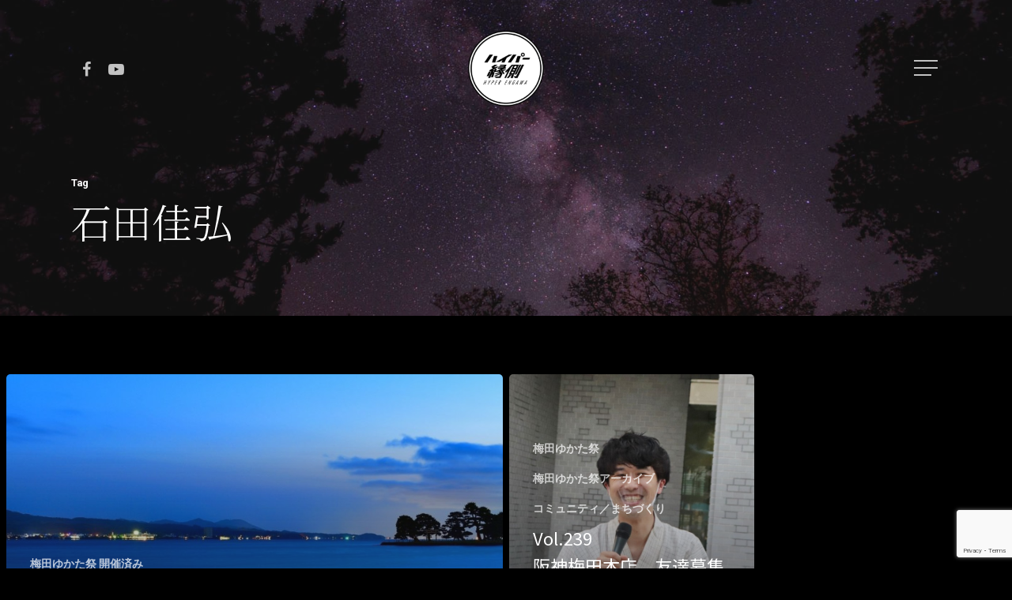

--- FILE ---
content_type: text/html; charset=utf-8
request_url: https://www.google.com/recaptcha/api2/anchor?ar=1&k=6LcpeqoaAAAAAJBmf8DVh1P-td_buPJf1u_ofxIB&co=aHR0cHM6Ly9oeXBlci1lbmdhd2EuY29tOjQ0Mw..&hl=en&v=PoyoqOPhxBO7pBk68S4YbpHZ&size=invisible&anchor-ms=20000&execute-ms=30000&cb=uezypltz5dov
body_size: 48619
content:
<!DOCTYPE HTML><html dir="ltr" lang="en"><head><meta http-equiv="Content-Type" content="text/html; charset=UTF-8">
<meta http-equiv="X-UA-Compatible" content="IE=edge">
<title>reCAPTCHA</title>
<style type="text/css">
/* cyrillic-ext */
@font-face {
  font-family: 'Roboto';
  font-style: normal;
  font-weight: 400;
  font-stretch: 100%;
  src: url(//fonts.gstatic.com/s/roboto/v48/KFO7CnqEu92Fr1ME7kSn66aGLdTylUAMa3GUBHMdazTgWw.woff2) format('woff2');
  unicode-range: U+0460-052F, U+1C80-1C8A, U+20B4, U+2DE0-2DFF, U+A640-A69F, U+FE2E-FE2F;
}
/* cyrillic */
@font-face {
  font-family: 'Roboto';
  font-style: normal;
  font-weight: 400;
  font-stretch: 100%;
  src: url(//fonts.gstatic.com/s/roboto/v48/KFO7CnqEu92Fr1ME7kSn66aGLdTylUAMa3iUBHMdazTgWw.woff2) format('woff2');
  unicode-range: U+0301, U+0400-045F, U+0490-0491, U+04B0-04B1, U+2116;
}
/* greek-ext */
@font-face {
  font-family: 'Roboto';
  font-style: normal;
  font-weight: 400;
  font-stretch: 100%;
  src: url(//fonts.gstatic.com/s/roboto/v48/KFO7CnqEu92Fr1ME7kSn66aGLdTylUAMa3CUBHMdazTgWw.woff2) format('woff2');
  unicode-range: U+1F00-1FFF;
}
/* greek */
@font-face {
  font-family: 'Roboto';
  font-style: normal;
  font-weight: 400;
  font-stretch: 100%;
  src: url(//fonts.gstatic.com/s/roboto/v48/KFO7CnqEu92Fr1ME7kSn66aGLdTylUAMa3-UBHMdazTgWw.woff2) format('woff2');
  unicode-range: U+0370-0377, U+037A-037F, U+0384-038A, U+038C, U+038E-03A1, U+03A3-03FF;
}
/* math */
@font-face {
  font-family: 'Roboto';
  font-style: normal;
  font-weight: 400;
  font-stretch: 100%;
  src: url(//fonts.gstatic.com/s/roboto/v48/KFO7CnqEu92Fr1ME7kSn66aGLdTylUAMawCUBHMdazTgWw.woff2) format('woff2');
  unicode-range: U+0302-0303, U+0305, U+0307-0308, U+0310, U+0312, U+0315, U+031A, U+0326-0327, U+032C, U+032F-0330, U+0332-0333, U+0338, U+033A, U+0346, U+034D, U+0391-03A1, U+03A3-03A9, U+03B1-03C9, U+03D1, U+03D5-03D6, U+03F0-03F1, U+03F4-03F5, U+2016-2017, U+2034-2038, U+203C, U+2040, U+2043, U+2047, U+2050, U+2057, U+205F, U+2070-2071, U+2074-208E, U+2090-209C, U+20D0-20DC, U+20E1, U+20E5-20EF, U+2100-2112, U+2114-2115, U+2117-2121, U+2123-214F, U+2190, U+2192, U+2194-21AE, U+21B0-21E5, U+21F1-21F2, U+21F4-2211, U+2213-2214, U+2216-22FF, U+2308-230B, U+2310, U+2319, U+231C-2321, U+2336-237A, U+237C, U+2395, U+239B-23B7, U+23D0, U+23DC-23E1, U+2474-2475, U+25AF, U+25B3, U+25B7, U+25BD, U+25C1, U+25CA, U+25CC, U+25FB, U+266D-266F, U+27C0-27FF, U+2900-2AFF, U+2B0E-2B11, U+2B30-2B4C, U+2BFE, U+3030, U+FF5B, U+FF5D, U+1D400-1D7FF, U+1EE00-1EEFF;
}
/* symbols */
@font-face {
  font-family: 'Roboto';
  font-style: normal;
  font-weight: 400;
  font-stretch: 100%;
  src: url(//fonts.gstatic.com/s/roboto/v48/KFO7CnqEu92Fr1ME7kSn66aGLdTylUAMaxKUBHMdazTgWw.woff2) format('woff2');
  unicode-range: U+0001-000C, U+000E-001F, U+007F-009F, U+20DD-20E0, U+20E2-20E4, U+2150-218F, U+2190, U+2192, U+2194-2199, U+21AF, U+21E6-21F0, U+21F3, U+2218-2219, U+2299, U+22C4-22C6, U+2300-243F, U+2440-244A, U+2460-24FF, U+25A0-27BF, U+2800-28FF, U+2921-2922, U+2981, U+29BF, U+29EB, U+2B00-2BFF, U+4DC0-4DFF, U+FFF9-FFFB, U+10140-1018E, U+10190-1019C, U+101A0, U+101D0-101FD, U+102E0-102FB, U+10E60-10E7E, U+1D2C0-1D2D3, U+1D2E0-1D37F, U+1F000-1F0FF, U+1F100-1F1AD, U+1F1E6-1F1FF, U+1F30D-1F30F, U+1F315, U+1F31C, U+1F31E, U+1F320-1F32C, U+1F336, U+1F378, U+1F37D, U+1F382, U+1F393-1F39F, U+1F3A7-1F3A8, U+1F3AC-1F3AF, U+1F3C2, U+1F3C4-1F3C6, U+1F3CA-1F3CE, U+1F3D4-1F3E0, U+1F3ED, U+1F3F1-1F3F3, U+1F3F5-1F3F7, U+1F408, U+1F415, U+1F41F, U+1F426, U+1F43F, U+1F441-1F442, U+1F444, U+1F446-1F449, U+1F44C-1F44E, U+1F453, U+1F46A, U+1F47D, U+1F4A3, U+1F4B0, U+1F4B3, U+1F4B9, U+1F4BB, U+1F4BF, U+1F4C8-1F4CB, U+1F4D6, U+1F4DA, U+1F4DF, U+1F4E3-1F4E6, U+1F4EA-1F4ED, U+1F4F7, U+1F4F9-1F4FB, U+1F4FD-1F4FE, U+1F503, U+1F507-1F50B, U+1F50D, U+1F512-1F513, U+1F53E-1F54A, U+1F54F-1F5FA, U+1F610, U+1F650-1F67F, U+1F687, U+1F68D, U+1F691, U+1F694, U+1F698, U+1F6AD, U+1F6B2, U+1F6B9-1F6BA, U+1F6BC, U+1F6C6-1F6CF, U+1F6D3-1F6D7, U+1F6E0-1F6EA, U+1F6F0-1F6F3, U+1F6F7-1F6FC, U+1F700-1F7FF, U+1F800-1F80B, U+1F810-1F847, U+1F850-1F859, U+1F860-1F887, U+1F890-1F8AD, U+1F8B0-1F8BB, U+1F8C0-1F8C1, U+1F900-1F90B, U+1F93B, U+1F946, U+1F984, U+1F996, U+1F9E9, U+1FA00-1FA6F, U+1FA70-1FA7C, U+1FA80-1FA89, U+1FA8F-1FAC6, U+1FACE-1FADC, U+1FADF-1FAE9, U+1FAF0-1FAF8, U+1FB00-1FBFF;
}
/* vietnamese */
@font-face {
  font-family: 'Roboto';
  font-style: normal;
  font-weight: 400;
  font-stretch: 100%;
  src: url(//fonts.gstatic.com/s/roboto/v48/KFO7CnqEu92Fr1ME7kSn66aGLdTylUAMa3OUBHMdazTgWw.woff2) format('woff2');
  unicode-range: U+0102-0103, U+0110-0111, U+0128-0129, U+0168-0169, U+01A0-01A1, U+01AF-01B0, U+0300-0301, U+0303-0304, U+0308-0309, U+0323, U+0329, U+1EA0-1EF9, U+20AB;
}
/* latin-ext */
@font-face {
  font-family: 'Roboto';
  font-style: normal;
  font-weight: 400;
  font-stretch: 100%;
  src: url(//fonts.gstatic.com/s/roboto/v48/KFO7CnqEu92Fr1ME7kSn66aGLdTylUAMa3KUBHMdazTgWw.woff2) format('woff2');
  unicode-range: U+0100-02BA, U+02BD-02C5, U+02C7-02CC, U+02CE-02D7, U+02DD-02FF, U+0304, U+0308, U+0329, U+1D00-1DBF, U+1E00-1E9F, U+1EF2-1EFF, U+2020, U+20A0-20AB, U+20AD-20C0, U+2113, U+2C60-2C7F, U+A720-A7FF;
}
/* latin */
@font-face {
  font-family: 'Roboto';
  font-style: normal;
  font-weight: 400;
  font-stretch: 100%;
  src: url(//fonts.gstatic.com/s/roboto/v48/KFO7CnqEu92Fr1ME7kSn66aGLdTylUAMa3yUBHMdazQ.woff2) format('woff2');
  unicode-range: U+0000-00FF, U+0131, U+0152-0153, U+02BB-02BC, U+02C6, U+02DA, U+02DC, U+0304, U+0308, U+0329, U+2000-206F, U+20AC, U+2122, U+2191, U+2193, U+2212, U+2215, U+FEFF, U+FFFD;
}
/* cyrillic-ext */
@font-face {
  font-family: 'Roboto';
  font-style: normal;
  font-weight: 500;
  font-stretch: 100%;
  src: url(//fonts.gstatic.com/s/roboto/v48/KFO7CnqEu92Fr1ME7kSn66aGLdTylUAMa3GUBHMdazTgWw.woff2) format('woff2');
  unicode-range: U+0460-052F, U+1C80-1C8A, U+20B4, U+2DE0-2DFF, U+A640-A69F, U+FE2E-FE2F;
}
/* cyrillic */
@font-face {
  font-family: 'Roboto';
  font-style: normal;
  font-weight: 500;
  font-stretch: 100%;
  src: url(//fonts.gstatic.com/s/roboto/v48/KFO7CnqEu92Fr1ME7kSn66aGLdTylUAMa3iUBHMdazTgWw.woff2) format('woff2');
  unicode-range: U+0301, U+0400-045F, U+0490-0491, U+04B0-04B1, U+2116;
}
/* greek-ext */
@font-face {
  font-family: 'Roboto';
  font-style: normal;
  font-weight: 500;
  font-stretch: 100%;
  src: url(//fonts.gstatic.com/s/roboto/v48/KFO7CnqEu92Fr1ME7kSn66aGLdTylUAMa3CUBHMdazTgWw.woff2) format('woff2');
  unicode-range: U+1F00-1FFF;
}
/* greek */
@font-face {
  font-family: 'Roboto';
  font-style: normal;
  font-weight: 500;
  font-stretch: 100%;
  src: url(//fonts.gstatic.com/s/roboto/v48/KFO7CnqEu92Fr1ME7kSn66aGLdTylUAMa3-UBHMdazTgWw.woff2) format('woff2');
  unicode-range: U+0370-0377, U+037A-037F, U+0384-038A, U+038C, U+038E-03A1, U+03A3-03FF;
}
/* math */
@font-face {
  font-family: 'Roboto';
  font-style: normal;
  font-weight: 500;
  font-stretch: 100%;
  src: url(//fonts.gstatic.com/s/roboto/v48/KFO7CnqEu92Fr1ME7kSn66aGLdTylUAMawCUBHMdazTgWw.woff2) format('woff2');
  unicode-range: U+0302-0303, U+0305, U+0307-0308, U+0310, U+0312, U+0315, U+031A, U+0326-0327, U+032C, U+032F-0330, U+0332-0333, U+0338, U+033A, U+0346, U+034D, U+0391-03A1, U+03A3-03A9, U+03B1-03C9, U+03D1, U+03D5-03D6, U+03F0-03F1, U+03F4-03F5, U+2016-2017, U+2034-2038, U+203C, U+2040, U+2043, U+2047, U+2050, U+2057, U+205F, U+2070-2071, U+2074-208E, U+2090-209C, U+20D0-20DC, U+20E1, U+20E5-20EF, U+2100-2112, U+2114-2115, U+2117-2121, U+2123-214F, U+2190, U+2192, U+2194-21AE, U+21B0-21E5, U+21F1-21F2, U+21F4-2211, U+2213-2214, U+2216-22FF, U+2308-230B, U+2310, U+2319, U+231C-2321, U+2336-237A, U+237C, U+2395, U+239B-23B7, U+23D0, U+23DC-23E1, U+2474-2475, U+25AF, U+25B3, U+25B7, U+25BD, U+25C1, U+25CA, U+25CC, U+25FB, U+266D-266F, U+27C0-27FF, U+2900-2AFF, U+2B0E-2B11, U+2B30-2B4C, U+2BFE, U+3030, U+FF5B, U+FF5D, U+1D400-1D7FF, U+1EE00-1EEFF;
}
/* symbols */
@font-face {
  font-family: 'Roboto';
  font-style: normal;
  font-weight: 500;
  font-stretch: 100%;
  src: url(//fonts.gstatic.com/s/roboto/v48/KFO7CnqEu92Fr1ME7kSn66aGLdTylUAMaxKUBHMdazTgWw.woff2) format('woff2');
  unicode-range: U+0001-000C, U+000E-001F, U+007F-009F, U+20DD-20E0, U+20E2-20E4, U+2150-218F, U+2190, U+2192, U+2194-2199, U+21AF, U+21E6-21F0, U+21F3, U+2218-2219, U+2299, U+22C4-22C6, U+2300-243F, U+2440-244A, U+2460-24FF, U+25A0-27BF, U+2800-28FF, U+2921-2922, U+2981, U+29BF, U+29EB, U+2B00-2BFF, U+4DC0-4DFF, U+FFF9-FFFB, U+10140-1018E, U+10190-1019C, U+101A0, U+101D0-101FD, U+102E0-102FB, U+10E60-10E7E, U+1D2C0-1D2D3, U+1D2E0-1D37F, U+1F000-1F0FF, U+1F100-1F1AD, U+1F1E6-1F1FF, U+1F30D-1F30F, U+1F315, U+1F31C, U+1F31E, U+1F320-1F32C, U+1F336, U+1F378, U+1F37D, U+1F382, U+1F393-1F39F, U+1F3A7-1F3A8, U+1F3AC-1F3AF, U+1F3C2, U+1F3C4-1F3C6, U+1F3CA-1F3CE, U+1F3D4-1F3E0, U+1F3ED, U+1F3F1-1F3F3, U+1F3F5-1F3F7, U+1F408, U+1F415, U+1F41F, U+1F426, U+1F43F, U+1F441-1F442, U+1F444, U+1F446-1F449, U+1F44C-1F44E, U+1F453, U+1F46A, U+1F47D, U+1F4A3, U+1F4B0, U+1F4B3, U+1F4B9, U+1F4BB, U+1F4BF, U+1F4C8-1F4CB, U+1F4D6, U+1F4DA, U+1F4DF, U+1F4E3-1F4E6, U+1F4EA-1F4ED, U+1F4F7, U+1F4F9-1F4FB, U+1F4FD-1F4FE, U+1F503, U+1F507-1F50B, U+1F50D, U+1F512-1F513, U+1F53E-1F54A, U+1F54F-1F5FA, U+1F610, U+1F650-1F67F, U+1F687, U+1F68D, U+1F691, U+1F694, U+1F698, U+1F6AD, U+1F6B2, U+1F6B9-1F6BA, U+1F6BC, U+1F6C6-1F6CF, U+1F6D3-1F6D7, U+1F6E0-1F6EA, U+1F6F0-1F6F3, U+1F6F7-1F6FC, U+1F700-1F7FF, U+1F800-1F80B, U+1F810-1F847, U+1F850-1F859, U+1F860-1F887, U+1F890-1F8AD, U+1F8B0-1F8BB, U+1F8C0-1F8C1, U+1F900-1F90B, U+1F93B, U+1F946, U+1F984, U+1F996, U+1F9E9, U+1FA00-1FA6F, U+1FA70-1FA7C, U+1FA80-1FA89, U+1FA8F-1FAC6, U+1FACE-1FADC, U+1FADF-1FAE9, U+1FAF0-1FAF8, U+1FB00-1FBFF;
}
/* vietnamese */
@font-face {
  font-family: 'Roboto';
  font-style: normal;
  font-weight: 500;
  font-stretch: 100%;
  src: url(//fonts.gstatic.com/s/roboto/v48/KFO7CnqEu92Fr1ME7kSn66aGLdTylUAMa3OUBHMdazTgWw.woff2) format('woff2');
  unicode-range: U+0102-0103, U+0110-0111, U+0128-0129, U+0168-0169, U+01A0-01A1, U+01AF-01B0, U+0300-0301, U+0303-0304, U+0308-0309, U+0323, U+0329, U+1EA0-1EF9, U+20AB;
}
/* latin-ext */
@font-face {
  font-family: 'Roboto';
  font-style: normal;
  font-weight: 500;
  font-stretch: 100%;
  src: url(//fonts.gstatic.com/s/roboto/v48/KFO7CnqEu92Fr1ME7kSn66aGLdTylUAMa3KUBHMdazTgWw.woff2) format('woff2');
  unicode-range: U+0100-02BA, U+02BD-02C5, U+02C7-02CC, U+02CE-02D7, U+02DD-02FF, U+0304, U+0308, U+0329, U+1D00-1DBF, U+1E00-1E9F, U+1EF2-1EFF, U+2020, U+20A0-20AB, U+20AD-20C0, U+2113, U+2C60-2C7F, U+A720-A7FF;
}
/* latin */
@font-face {
  font-family: 'Roboto';
  font-style: normal;
  font-weight: 500;
  font-stretch: 100%;
  src: url(//fonts.gstatic.com/s/roboto/v48/KFO7CnqEu92Fr1ME7kSn66aGLdTylUAMa3yUBHMdazQ.woff2) format('woff2');
  unicode-range: U+0000-00FF, U+0131, U+0152-0153, U+02BB-02BC, U+02C6, U+02DA, U+02DC, U+0304, U+0308, U+0329, U+2000-206F, U+20AC, U+2122, U+2191, U+2193, U+2212, U+2215, U+FEFF, U+FFFD;
}
/* cyrillic-ext */
@font-face {
  font-family: 'Roboto';
  font-style: normal;
  font-weight: 900;
  font-stretch: 100%;
  src: url(//fonts.gstatic.com/s/roboto/v48/KFO7CnqEu92Fr1ME7kSn66aGLdTylUAMa3GUBHMdazTgWw.woff2) format('woff2');
  unicode-range: U+0460-052F, U+1C80-1C8A, U+20B4, U+2DE0-2DFF, U+A640-A69F, U+FE2E-FE2F;
}
/* cyrillic */
@font-face {
  font-family: 'Roboto';
  font-style: normal;
  font-weight: 900;
  font-stretch: 100%;
  src: url(//fonts.gstatic.com/s/roboto/v48/KFO7CnqEu92Fr1ME7kSn66aGLdTylUAMa3iUBHMdazTgWw.woff2) format('woff2');
  unicode-range: U+0301, U+0400-045F, U+0490-0491, U+04B0-04B1, U+2116;
}
/* greek-ext */
@font-face {
  font-family: 'Roboto';
  font-style: normal;
  font-weight: 900;
  font-stretch: 100%;
  src: url(//fonts.gstatic.com/s/roboto/v48/KFO7CnqEu92Fr1ME7kSn66aGLdTylUAMa3CUBHMdazTgWw.woff2) format('woff2');
  unicode-range: U+1F00-1FFF;
}
/* greek */
@font-face {
  font-family: 'Roboto';
  font-style: normal;
  font-weight: 900;
  font-stretch: 100%;
  src: url(//fonts.gstatic.com/s/roboto/v48/KFO7CnqEu92Fr1ME7kSn66aGLdTylUAMa3-UBHMdazTgWw.woff2) format('woff2');
  unicode-range: U+0370-0377, U+037A-037F, U+0384-038A, U+038C, U+038E-03A1, U+03A3-03FF;
}
/* math */
@font-face {
  font-family: 'Roboto';
  font-style: normal;
  font-weight: 900;
  font-stretch: 100%;
  src: url(//fonts.gstatic.com/s/roboto/v48/KFO7CnqEu92Fr1ME7kSn66aGLdTylUAMawCUBHMdazTgWw.woff2) format('woff2');
  unicode-range: U+0302-0303, U+0305, U+0307-0308, U+0310, U+0312, U+0315, U+031A, U+0326-0327, U+032C, U+032F-0330, U+0332-0333, U+0338, U+033A, U+0346, U+034D, U+0391-03A1, U+03A3-03A9, U+03B1-03C9, U+03D1, U+03D5-03D6, U+03F0-03F1, U+03F4-03F5, U+2016-2017, U+2034-2038, U+203C, U+2040, U+2043, U+2047, U+2050, U+2057, U+205F, U+2070-2071, U+2074-208E, U+2090-209C, U+20D0-20DC, U+20E1, U+20E5-20EF, U+2100-2112, U+2114-2115, U+2117-2121, U+2123-214F, U+2190, U+2192, U+2194-21AE, U+21B0-21E5, U+21F1-21F2, U+21F4-2211, U+2213-2214, U+2216-22FF, U+2308-230B, U+2310, U+2319, U+231C-2321, U+2336-237A, U+237C, U+2395, U+239B-23B7, U+23D0, U+23DC-23E1, U+2474-2475, U+25AF, U+25B3, U+25B7, U+25BD, U+25C1, U+25CA, U+25CC, U+25FB, U+266D-266F, U+27C0-27FF, U+2900-2AFF, U+2B0E-2B11, U+2B30-2B4C, U+2BFE, U+3030, U+FF5B, U+FF5D, U+1D400-1D7FF, U+1EE00-1EEFF;
}
/* symbols */
@font-face {
  font-family: 'Roboto';
  font-style: normal;
  font-weight: 900;
  font-stretch: 100%;
  src: url(//fonts.gstatic.com/s/roboto/v48/KFO7CnqEu92Fr1ME7kSn66aGLdTylUAMaxKUBHMdazTgWw.woff2) format('woff2');
  unicode-range: U+0001-000C, U+000E-001F, U+007F-009F, U+20DD-20E0, U+20E2-20E4, U+2150-218F, U+2190, U+2192, U+2194-2199, U+21AF, U+21E6-21F0, U+21F3, U+2218-2219, U+2299, U+22C4-22C6, U+2300-243F, U+2440-244A, U+2460-24FF, U+25A0-27BF, U+2800-28FF, U+2921-2922, U+2981, U+29BF, U+29EB, U+2B00-2BFF, U+4DC0-4DFF, U+FFF9-FFFB, U+10140-1018E, U+10190-1019C, U+101A0, U+101D0-101FD, U+102E0-102FB, U+10E60-10E7E, U+1D2C0-1D2D3, U+1D2E0-1D37F, U+1F000-1F0FF, U+1F100-1F1AD, U+1F1E6-1F1FF, U+1F30D-1F30F, U+1F315, U+1F31C, U+1F31E, U+1F320-1F32C, U+1F336, U+1F378, U+1F37D, U+1F382, U+1F393-1F39F, U+1F3A7-1F3A8, U+1F3AC-1F3AF, U+1F3C2, U+1F3C4-1F3C6, U+1F3CA-1F3CE, U+1F3D4-1F3E0, U+1F3ED, U+1F3F1-1F3F3, U+1F3F5-1F3F7, U+1F408, U+1F415, U+1F41F, U+1F426, U+1F43F, U+1F441-1F442, U+1F444, U+1F446-1F449, U+1F44C-1F44E, U+1F453, U+1F46A, U+1F47D, U+1F4A3, U+1F4B0, U+1F4B3, U+1F4B9, U+1F4BB, U+1F4BF, U+1F4C8-1F4CB, U+1F4D6, U+1F4DA, U+1F4DF, U+1F4E3-1F4E6, U+1F4EA-1F4ED, U+1F4F7, U+1F4F9-1F4FB, U+1F4FD-1F4FE, U+1F503, U+1F507-1F50B, U+1F50D, U+1F512-1F513, U+1F53E-1F54A, U+1F54F-1F5FA, U+1F610, U+1F650-1F67F, U+1F687, U+1F68D, U+1F691, U+1F694, U+1F698, U+1F6AD, U+1F6B2, U+1F6B9-1F6BA, U+1F6BC, U+1F6C6-1F6CF, U+1F6D3-1F6D7, U+1F6E0-1F6EA, U+1F6F0-1F6F3, U+1F6F7-1F6FC, U+1F700-1F7FF, U+1F800-1F80B, U+1F810-1F847, U+1F850-1F859, U+1F860-1F887, U+1F890-1F8AD, U+1F8B0-1F8BB, U+1F8C0-1F8C1, U+1F900-1F90B, U+1F93B, U+1F946, U+1F984, U+1F996, U+1F9E9, U+1FA00-1FA6F, U+1FA70-1FA7C, U+1FA80-1FA89, U+1FA8F-1FAC6, U+1FACE-1FADC, U+1FADF-1FAE9, U+1FAF0-1FAF8, U+1FB00-1FBFF;
}
/* vietnamese */
@font-face {
  font-family: 'Roboto';
  font-style: normal;
  font-weight: 900;
  font-stretch: 100%;
  src: url(//fonts.gstatic.com/s/roboto/v48/KFO7CnqEu92Fr1ME7kSn66aGLdTylUAMa3OUBHMdazTgWw.woff2) format('woff2');
  unicode-range: U+0102-0103, U+0110-0111, U+0128-0129, U+0168-0169, U+01A0-01A1, U+01AF-01B0, U+0300-0301, U+0303-0304, U+0308-0309, U+0323, U+0329, U+1EA0-1EF9, U+20AB;
}
/* latin-ext */
@font-face {
  font-family: 'Roboto';
  font-style: normal;
  font-weight: 900;
  font-stretch: 100%;
  src: url(//fonts.gstatic.com/s/roboto/v48/KFO7CnqEu92Fr1ME7kSn66aGLdTylUAMa3KUBHMdazTgWw.woff2) format('woff2');
  unicode-range: U+0100-02BA, U+02BD-02C5, U+02C7-02CC, U+02CE-02D7, U+02DD-02FF, U+0304, U+0308, U+0329, U+1D00-1DBF, U+1E00-1E9F, U+1EF2-1EFF, U+2020, U+20A0-20AB, U+20AD-20C0, U+2113, U+2C60-2C7F, U+A720-A7FF;
}
/* latin */
@font-face {
  font-family: 'Roboto';
  font-style: normal;
  font-weight: 900;
  font-stretch: 100%;
  src: url(//fonts.gstatic.com/s/roboto/v48/KFO7CnqEu92Fr1ME7kSn66aGLdTylUAMa3yUBHMdazQ.woff2) format('woff2');
  unicode-range: U+0000-00FF, U+0131, U+0152-0153, U+02BB-02BC, U+02C6, U+02DA, U+02DC, U+0304, U+0308, U+0329, U+2000-206F, U+20AC, U+2122, U+2191, U+2193, U+2212, U+2215, U+FEFF, U+FFFD;
}

</style>
<link rel="stylesheet" type="text/css" href="https://www.gstatic.com/recaptcha/releases/PoyoqOPhxBO7pBk68S4YbpHZ/styles__ltr.css">
<script nonce="TbA8vq8LadOFyWMrX5foSg" type="text/javascript">window['__recaptcha_api'] = 'https://www.google.com/recaptcha/api2/';</script>
<script type="text/javascript" src="https://www.gstatic.com/recaptcha/releases/PoyoqOPhxBO7pBk68S4YbpHZ/recaptcha__en.js" nonce="TbA8vq8LadOFyWMrX5foSg">
      
    </script></head>
<body><div id="rc-anchor-alert" class="rc-anchor-alert"></div>
<input type="hidden" id="recaptcha-token" value="[base64]">
<script type="text/javascript" nonce="TbA8vq8LadOFyWMrX5foSg">
      recaptcha.anchor.Main.init("[\x22ainput\x22,[\x22bgdata\x22,\x22\x22,\[base64]/[base64]/[base64]/[base64]/[base64]/[base64]/[base64]/[base64]/[base64]/[base64]\\u003d\x22,\[base64]\x22,\x22w4HDlcOQw4tQHBfCqTrDoSNtw4ovSm7CnUbCo8K1w6p+GFYkw6fCrcKnw7fCvsKeHgc8w5oFwrlfHzFydcKYWBTDo8O1w7/CssKowoLDgsOhwo7CpTvCrcOGCiLChyIJFkZ9wr/DhcOQIsKYCMKWL3/DoMKvw5ERSMKvJHt7W8KMUcK3aQDCmWDDvcOTwpXDjcOOecOEwo7DlsKew67Dl2oNw6INw7AQI34RbBpJwoTDsWDCkHHClBLDrBTDhXnDvCbDs8OOw5IhP1bCkWFZGMO2wqAJwpLDucKCwrwhw6sxHcOcMcK3woBZCsKUwoDCp8K5w6dxw4F6w4Y8woZBEMOLwoJEMR/Cs1cRw7DDtAzCpsOxwpU6J1vCvDZmwo96wrMvOMORYMOawpU7w5Z3w7FKwo5xb1LDpCDCvz/DrGp8w5HDucKMQ8OGw53DpsK7wqLDvsKzwoLDtcK4w7XDscOYHVNAa0ZQworCjhpCXMKdMMOcPMKDwpEiwozDvSxNwq8Swo11wqpwaWMrw4gCW3YvFMKUH8OkMkwtw7/DpMOPw4rDth4eSMOQUgXChMOEHcK+ZE3CrsO9wpQMNMO+XcKww7IgR8OOf8KJw68uw598wprDjcOowrrCvynDucKTw7lsKsKULsKdacKeZ3nDlcOXdBVAUjMZw4FHwp3DhcOywrocw57CnxcAw6rCscOSwrLDl8OSwoLCs8KwMcKxLsKoR1g+TMORE8KwEMKsw4M/wrBzags1f8KSw7wtfcOjw4rDocOcw4ITIjvChcOLEMOjwpPDmnnDlA8Ywo80wolEwqoxFsOMXcKyw4o6Xm/DlE3Cu3rCucOOSzdtcy8Tw5fDv11qFcKTwoBUwoIZwo/Dnk3DrcOsI8K1fcKVK8Ogwps9wogLXnsWCH5lwpEew74Bw7MbegHDgcKMS8O5w5hTwqHCicK1w6HCtHxEwofCqcKjKMKWwp/CvcK/AE/Ci1DDlsKawqHDvsKsWcOLEQHCj8K9wo7DuDjChcO/FADCoMKbf1cmw6ENw5PDl2DDhnjDjsK8w60kGVLDl1HDrcKtbMOkS8OlacONfCDDt0ZywpJ9ccOcFCx7YgRjwprCgsKWNVHDn8Ouw6jDuMOUVVMBRTrDqMO8WMORUQsaCmN6wofCiBZkw7TDqsOnPxY4w7XCn8KzwqxIw6sZw4fCpX53w6I/PCpGw5/Dq8KZwoXCj3XDhR9iYMKlKMOfwqTDtsOjw50tAXVMXh8de8ODV8KCOsOCFFTCgsKYecK2IMKkwobDkyHCmB4/Unkgw57DiMOJCwDCssKiME7CksKtUwnDpRjDgX/DkCrCosKqw7sKw7rCnVFnbm/DrsOoYsKvwo1Oak/[base64]/Csl/CnsKaXcKhwp3CjcOrw7Akw4TClVU+KW7CmMK6w7DDpBrDkcKfwroZD8OOLMK3bMKWw5tywpPDvl3DgGzCiG3Dry7DrS7DlcOqwodiw7zCtsOswppawr9Twqkqw4U9w4/DuMK/RArDjBvCtRvCq8KTV8OgRcK1JMOhccO6A8KyOi1VeiPCosKoKsOYwoIhCRgzHMO+wrhpC8OQFsO3OsKAwpPDr8OawrYIOMOJInrDvQrDjnnCmlbCvGVowqc3bW4oacKiworDh1zDtTULw4TDu2rDkMOUWcKhw7ZPwo/Dr8K0wo8TwrzDjcKzw7EBw75QwqTDrsKPw6nCrTTDhhrCqcO4byTCs8KDDsONw7HCvUrDlsKdw4xJLcK5w64XU8OMdMK9wpMJLcKXw53DnsOzVC/CrXDDpmsTwqsAXgttNgbDkVvCv8OQL39Lw5IewrMow4XDvcKWwopYGsOdwqluwqJHw6rCnU7Cuy7Cq8Kqw4bCqlfCj8OEwpHCvADCmMO3UsOmPx/CuAXCgUHCt8OHK0VOwp7Dt8Osw7FvWBUew5PDu2DDvcKUeD/CocKGw6/CvsKDwq7CgcK9wq4VwqvCpBnCgyDCpEfDrMKEKjLDpsO8AsOsaMOREBNJw7zCl1/DuDcKwpPCssO0w4ZhL8O5fDdtD8Ovw50owojDhcO1FMKlIkgkw7rCqGXDrF5rdhPDssKbwphlwoAPwpTCuFvDqsK7ZcOyw709DMKkX8KIw7bDtjI1MsOsEHHDoAfCtilvGcKxwrTDkDpxfsKgwpoTdcOyekvCpcObOcO0fcOOTnvCkMOfH8K/ECIPO3PDlMKjfMKQwo9PUGNSwpBeesOjw43Dg8OQGsK7w7V1SVnDhFjCuX53EMKIBMO/[base64]/CpsKCw6zDnMKowpEkwrt/M2I0BMOpw5jDtRLCvE1AcTzDjMOSUsOkwrLDj8KSw6LCjsKXw6jCvCphwq1zLcKQQMO1w7fCiEQbwokeYMKBAcO/w7zCmMO/wpJbFMKpwoE5MsKISCViw4nCo8OlwofDvB4ZYnFSYcKDwq7Dg2l9w5MXd8Oowo1TbsKEw5/DhEt+wqwcwqpQwqAuwr3Cu2nCtsKWOAvCnXnDvcO+PGTCqsOtbA3Cq8O8cVMIw47CvmnDvsOTZcKDQhLCicKCw6/Dq8OEwpnDultGRXtdSMKnF08KwpdIVMO9wrdOAl1jw4DChx82JiRUw5/DgcOxAcKmw6tJw64sw6U8w7jDvl9kOxZaIXFWWXLCgcOHVC8qAQ/DrGLDvAbDgcOJH2JKfmBxfsKHwq3DqXRzYTIcw4LCgsOgFMKzw5QRbsOrEXM/GQzChsKOChLCixlra8Kaw7nCu8KONMKEQ8OjKQLDoMO6wobDh3vDlkV5RsKNwo7DtsKVw5QXw5lEw7XChVLDihhwAMKIwqXCrsKMCDZhasK+w4p4wobDkXHCqcKHZGcewoklwrc5EMKlEzpPPMK/XsK8w7vChzM3woB0wrzCnDlGwox8wr7Dj8KFJMK/w4nDoXZRw7sQajgCw5DDj8KBw43DrMKYdVjDrEnCqcKhX11qEGHClMKHecOHDDZ6K1k/[base64]/[base64]/ClsOfw4dzehZBwrzDvcOow6bDik8aGDTCuVpmR8O7DMOXw4vCh8K1wrwIwpV2NsKHVwfDiyrCrnDCmcKVJsOCwqRldMOJHsOiwpjCn8OuBcOQZ8Kow7TCrW5pEsKSQwrCrGLDl1XDlV4Aw4sKR3rDksKfw4rDicK2PcOIKMKGfcKtQsK/AWxXw6MrYmYowqnCi8OWBRvDrsO6BsOxwoEFwrspXcOhwrXDpMKiBMOIBX3DncK6B0tva07Ch3QWw65cwpPDtcKARsKlV8K0wo94w6QOQHpIGi7Dj8OpwpzDsMKFb0NZJMOPGToiw6FxW1tfBMKNYMOkP0jChjvCiWtEwrHCvS/DqTTCtGxQw6JMcR8zI8KdcsKAGzJDIBdROsOuwqjDjSnDg8KUwpPCjkbDtMK8wrE5XHPCrsKCV8KJakcsw6dGwrDDh8KhwobDs8Oow6ZdecOuw4ZLdcONFFprSG/Dt3vCkArDqsKFwqDDtsOhwo/CkxhtPMOqXlPDlcKrw7lZPGzDo2XDtgDCpcOPwrDCt8ODw544aUHCsgjDvkk2J8KPwprDgC7CiGbDrGNOOsOAwqooDwwRMsOmwpkDwr/CpcOjw5V2wp3DlxoiwqzCgBbCpsKJwpgOYl3CjQHDnXTClQXDpcK8wrBNwrnDn154U8KxZV/CkzBRAFnCqAvDm8K3wrrCsMO0wrbDmiXCpn85WcOewqzCh8KoYsKUw51dwo3DpMOHwoRWwpENw7F9KMOzwp9KdsOxwoM5w7dKY8KNw5Row6rDlnhDwqnDt8KtVVvDszkwJQHDg8OePMOUwprCgMOkwpY5OV3DgsOOw5vCr8KqSMKqDF/[base64]/Dp0NewrhfJcOHw7XCqsKoQ2VEwopgFT/[base64]/wph6VcOQTwLCicODw5DDn8KmaUTDtMKTwqV6wp5+NllxP8OHSQ1/woTCrcO8ChxmWnB3KMK5Z8KnFizCkDwyBsKPOMOoMUMAw5LCosODf8Oiwp1YcFrCuDtxb1XDlsOkw6HDuwHCqwnDux7CjcOyFwh5UcKITRBuwpY8wrLCvMOhO8OMH8KNHwx6woPCiHEuHcKaw4nCncKFIMKmw5DDjMOndn0cPcOXHcOewqLCs1/Dp8KUXE7CmcOPTQLDpsOLTT4vwrp0wqQ/woHCjVTDssO2w7kZUMOyPMOwHsKResOzYsOGTMKqCcO2woEfwpd8wrgtwoFGesKLZ2HCnsOBZDs7QgUdI8OMYMKuLsKuwpFqS2zCoXTCkV3DgsORw5R0WkjCo8KOwpDCh8OhwrfCncOSw5V/c8OZESsUw4fCu8OyGlbCin8xcMKFKXfDm8OPwoJiL8KJwohLw7rCg8OTORg1w4bClcKBGH01w7PCjgHCl0bDs8O4IsOREREuw57DoxvDjjbDnjJjw7ZyN8OHwpDDrB9bwqN3wowudsOYwpktPX3DixfDrsKVwrZzB8KIw4prw5FDwqlLw7t2wrQ3woXCtcKyCn/[base64]/[base64]/WMKPw7PDsUnDl2zDpl44O8Kqw6zDmcO6wqjDj8OleMKHwrvDnVB/ChvCh2PDrx5LJcKuw4HDsCbDi2Y2McOFw7pJwoVEZH/CoFs/Z8KOwqPCpsK9w6NmL8OCWsKuw50nw5o5wrDDpMK4wr87GlLCscKuwro0wr0haMOnYsOgwozDuiUoMMOYA8Kawq/DpMO1QTBow7zDgx3CuwbCrhZMNmYOPx7DicKqISYNw5TCoGLChGjChsKrwqfDjsKgdyvCgxLClT5oEnrCpF/DhgfCo8O1NzTDu8Kpw4fDmn13w7tMw6zCl0vCqsKMBcOYw6/DvMO9woPCpwt9w5fCuAN2w4PCicOfwo/DhEhswrPCq3rCq8K7IcKCwpPCvWg5wqpLXkbCusKDwoYswr9nRUVgw6nDnmtYwroqwo/[base64]/DnEjDlXrDlF7CqUzCk8Otw7ZBMsOjDnUQfsOTV8KmDWl+JCDDkCXDuMOXwofCgiR5w689VVpjw44Kwp4JwrnCjDnDikxfw7kTcHTCmsKNwprCpsOyLlJIbcKNLyckwoQ1dsKSWMOqfcKnwrdgw5XDkMKAw5NOw6FtXcKOw6PCkkDDgx5Lw5DCg8OaG8K2woJvD1XCkR/Cq8OMD8O+PMOkBw/CpnkPEMKlw7jCjMOqwpZEw5rCk8KQH8O9MV1iOMKgOW5FFGLChcKDw5d3wpjCrRjCqsKEacKTwoIHXMKEw5nChcKHRzHDnl3ChsKUVsOlw4/[base64]/DlMKnw4dycGxTwpfCt0/Dl8KvWGVeScK3SU1ow6HDgsOQw7rCgipEwrITw7BIwqTDisKOB2Ivw7HCj8OQfMOGw6tieirDp8OBBDZZw44sW8O1wpvDvibCgmfCsMOqMUfDpsOUw5PDmsORNU7CicOVw7c+SnrDm8KgwopYwrfCnndaF3/[base64]/wq7CsirCg8OSMcO1U8OUwrDCrzhyNzdHRSfCuFPDnSHDsH/DslQWegw5bMKxBD/CjHLChDTDp8K0w5jDrcOMD8KlwrwdbcOtHsOgwrjDn0jCihxBG8KawpEYH1xpWztRCMOERGzDn8OOw5tlwoBXwrlJEC/DixXClMOCw5TDs3Y3w5PCiH5Vw43DnTTDghVkH2fDlcOKw4rClcK6w6RUw7PDlgnCs8OBwq3CrG3CnEbCjcO7d050JsO1w4dGwqHCn0xWw79/wplBMcOMw40jb3jDmMKUwotRw74IecOKTMKrwq99w6QXw49gwrHCljbDlcKSEjTDrWQLw5zDuMKYw7l2KmHDhsK6w4EvwphvZWHCu291w53DilMDwq8Sw4XCvwrDl8K5cQAowoQ7wqAHSsOLw48Fw7PDoMKoLhMbWX8vGgMrC2jDhMOWFn5tw4HDpsObw47DrsONw6Z/w6jCncOywrHDrcKoCT18w4d2W8O7w4HDlVPDqsO2w7Zjwp1NEMKAB8KESjDDq8KvwqbCo1IXWXljw6EnD8K/[base64]/DjsOiBsOGTHJGw6PCjUYWwqI8TcOiflXCu8OrwqLCncOawpTDqcOVL8KWCcOsw4fCnXXCvcKZw7FxPklrwqPDjsOhWsOsEsK/NsKKwrAZMk4JQh9bTkXDvz/DsFTCpcOawojCiWjDmsOMacKjQsOZHB4+wrILPlEKwo8IwqvCrMO7wpYvRlLDpMOFwqzCk0TDisK1wqVORcOhwotxHsOvZiLCrxhKwrVgQ0HDujvCugXCscODa8KFElPDrcOvwq3CjlNZw4HDjcKJwrPCkMOCc8KDD2xVGMKFw6d5BjDCvUTCml/CosK8IgAjwrkSIEJsXMKnwpDCv8OycH3Cniw3ZT0AND/DiFEGAhTDnX7DjT5eNHrCs8ObwoLDtMK3wpnCjFsVw67Cv8OGwrQ+BMOvb8KHw4kCw4V0w5LDisO9wqZEIXxsU8OLeQUQw4Zdw4draisINgjCqEnDuMKPwp45ZToVwrDCgsO+w6gQw7/[base64]/DsifDjsKeXsKQw7gkwqwNwqfCu8Ofw6/DkGrCmsKvNMK1wpbCoMKPa8KHw4smw7oQw79sFcKJw55pwrUjZ13Cr0zDkcOaUMOPw77DjE/CoCZAfWjDj8Ohw7PCpcOywqzCgMKUwqfDqyDCimkXwo1ow63DjsKrwoHDl8O/wqbCqg/DlcOtJ15nRDdww4/[base64]/[base64]/Cp8OfU8K8w43DpgjCicO8wqDCtcOBXxhVNsKDw5UOwqXCgsKgwo/CtDLCgMKJw69sVsKawrIlO8K3wrYpcsKvBMOew553PsOsMsODw5TCnkgRw4cdwqYNwp5eHMO8w6tXw7lAw6hDwonCksOLwqVeI3HDncKiwp4IScKLw4Uawrs6wqvCtn7Cpn5Vwo7DkcOFw5J/w7k/NsKdA8KWw7XCqEzCp1bDlVPDo8OvX8OtRcKfOsK0GsOSw5Bfw6nCocO3wrXCjcOiwoLDg8OtaTQOw715ccOpAzbDmcKRfG/DpCYbe8KkCcKyccK+w59Vw70LwoBww5ZpFncEcCnCniYTw5nDi8KZeyLDtyLDk8Kewrh1wprDvnnDucOZV8K6PAEVIsOrScKhLy7CqlTDtAkXOcObw4fCi8OTwpTDplLDlMO/w6nCv3XDrSBXw7IHw4MWwoVIw7XDvsOiw6rDlMOKwrQIZmAdCW/DocOnw7UkCcOWQnwawqcKw7nDp8KewoEfw5ZcwprCi8O/w4TCksOQw5EGCVHDu23CtRMww7Y0w6Jnw7vDmWg1w6MNf8O/S8KFwpPDrDlpZMO5HMK0wok9wpl7w4JNw6DDm2tdwp1VCWdDIcOSOcOEwqXDhiMIB8KbZWJoCjlKDSdmwr3DoMKKwqpyw61FFwMVccO2w4hjw4pfwqfCgyEEwq/Cj15GwrvDgSkiHQAJa0BeVD1Uw50tVMOhScK1ViPDiEfDgsKRw4tLEW/Dinw4wqrCpMKmw4XDrMOIw67CqsObw4sOw6PCryXCocKtDsOvw5lxw4p5w4tSDMOzTlDCvzRIw4HCs8OMVELDoT5pwrwpOsO5w7fDnG/[base64]/DiMK6LsOVwqJidMKODsK0RB3ClMKVw4PDhyd9w77Ck8KPVGHDnMKwwoPDhxHDg8KBTVAYwpVvHcORwqkaw5vDrznDnG8FecO5w5g8M8K0REvCrzNuw5nCjMOVGMKnw7fCt2/[base64]/DsWjDpSLCusODwr89wo/DmXzCrsOJX8OvHTrDp8OdB8K8c8Ouw4Yuw79vw7QkTWfCpBDCqSvCl8O0LntqBTvCvTYyw7M/SDzCjcKDfxwwP8Kfw65Nw5HDiEfDvsKxwrZsw6fDtsKuwqdqOcKEwod8w5rDkcOIXnTCjRzDksOmwp1mdDnDmMOrOwjChsOebMK1Pz8TR8O9wq7DlsKUamPDtMKHw4ohZULCscObLDHDr8KkUT/Dl8KhwqJTwoHDlGDDnwZ1w5UESsKuwr4ewq99EsO5IFFLQyoyQMO2FWsPe8Kzw4sraxfDoG3CgRs5fToxw6vClMKCEMKHw5lxQ8KSw6wDKErDinnDo2xcw6lFw4fCmyfClcKpw4/[base64]/[base64]/UGjDuMOAwrNLWHgiFsO0OQFUwqbCtMKEGcKiRcOQwqDCu8ObAMOJSMKSw7nDncOawo5uwqDClVAwNiVzRMOVfMKiWQDDqMK/w7oGICg4woXCg8Kae8OvDGTClMONVVFIw4YNe8KLAMKqwrwKwoU+bMKZwrx8wrcHw7rCg8OAeiY3U8OYSwzCjXLCrMOWwoxbwp0XwpQww5HDkMOqw5/CiEvDjAXDt8O/YcKTHg5nSWTDgjDDmMKWI09RZChvImTCiwR3eQ8hw5rCisKgK8KQHlcMw47DhlzDt1vCoMOow43CrRYCRMOBwpkuC8K4bw7CrlDCi8KdwoQswr/DtF3CpsKuWGMBw73ClsKiT8KSP8OOwpTCiFbCnUF2SgbChcK0wrHDg8KGQW/DscOOw4jColRdGmPCrMK9RsKbDUzDtcOPI8OPM2zDp8ODGcOQQAzDg8O9HcO2w5oVw55XwpDCksOqIsKaw58Qw5pSaH7CusOuMsKiwq/CrMO7w51iw4jCh8OMekZKw4DDrMOSwrp+w5fDkcKWw4Mhwq7CtkfDv31PABlTw4kLwrDChivCtzrCm1NQQUo6QMOYGsK/wonCszHDgSHCq8OKWWcJW8KIfC8bw641WWRGwoYrwo/[base64]/CiMKJKcKKw6N/IUMvdRRAwpNbUifDu8K2CsKzXsK5bsKswpLDhcONeE12DxzCpcOvbnLCh0zDrDIdwrxjKsOUwpd3w6DCu1hJw4TDosOEwo5WIsKIwqnDgFbCuMKBw6NSGgQmwqLCrcOGw6LCsXwHa2UaG0bChcKPwqXCjcOSwpxow7wHwoDCvMO5w6YSS1/CsGnDkmtOAU3Dg8O7DMKyFF1Hw4nDgUlgZAHCkMKFwrJGTMOMbTFfM3BPwqpAwo3CpsOGw5rDhx0Hw4TCh8OPw4XCrRMnQgxNwp7Do1R0w70oKsK/[base64]/CpcORw6BPAsOadcOPWh/CnxjCtcKyDhPDosKqOMKKH2jDkMO0AxgrwojDtcOMIsO6MR/DpCHDjMOpwo3DthZOZVx+w6ogwoEDwo/Cu1TDmMONwqrDpUckOTEpwqcKUQEXVBLCpMKIL8KSYhZrPBbCkcKyHmHCoMONc3bCucOWGcOGw5AqwrIyeC3CjsK0wovCoMOiw6/DgsOww4zCm8KDw53ClsOwFcO7TxfCk1/CtsOXGsOSw6k4CnRHSHbDokthK0HClT99w7IwUwsJd8Ksw4LDhcOYwp/DuHDCsyfCqkNSesO9ZsKMwo9qFkHDgA4Dw5Z6w5/DsGJVw7jCqC7DuiEafWzCsjjDgRwlw5NwZcOuK8KUAxjCvsOzwpTDgMKxw7jDlcKJAcKUZ8OewrBBwpPDmcKDwoc9wqTDisK9FnnCtz1vwpDClSDCnW/[base64]/[base64]/CvcKIciFywrDCmcK5w74NIz3Cs3vCmsOFEsK7cT3Cqkpiw7whTHfDoMOiA8OPBXQgYMKVKjJgwqwxw7HCpMO3dRHCuVRPw4rDlsOtwoBYwrHDoMOaw7rDgWvDjn55wrbDusKjwrJHDGVpw5U3w4Exw5vCi2lFW3TCux/DnRBePjIcCsOsYUpSw5lUWVp2RxnCjVsPwpDCncK9w4ABCD3DjEk/wrgRw53Csn5ZdcKcTRlOwrR2EcKtw5VSw6PClFs4wrLDr8KZNxLDj1jCoSZXw5MlLMKIwplFwpnCj8Kuw4bCthQaUcKgQsKtBhXCsFDDpcKxwpo4H8Kiw64ga8O/w5dbw7pGIMKUWW7Dr0rCrMKAZSwxw7QKGjLCuTx3wp7CvcOEQsKcYMKiO8OUw67CkcKXwplIw5toHzTDnlBzdWZLw6ZrW8Kmw5klwq7DjDovJsOJHAhtQsOTwqLCsidGwrl9KxPDjQHChEjCiGLDvcK2VMKwwoljMQFqwppcw5B5wrxHZlXChMO1BA/ClRBCFsKNw4XCjTxHZXfDnWLCocOVwrMHwqhbMxBHIcOAwpMPwqAxw6FaWFhHEcOEw6ZUw6fDosKNJMKLRAJiTsKtYRtndG3CksKMBMKWPcOHdMOZw7nDjsKMwrdEw4A6wqHDlDVGLEhgwrPCj8KqwqR/wqBwUiF1w4jCrn/Cr8KwbmvDm8Osw4PCujTDqEPDmMKzM8OJTMOjccKAwr9NwoNPFVfCr8O8dsOrDgdUX8OeD8Kqw7vDvsOiw5NZV0PCg8ObwrxoTMKXw57DmlTDjRN0wqYtw4kEwqjCigxew7rDtlPDlMOCRQ4HAWkTw4/ClEYWw7ZYPWYXAThPwr9SwqDCnwzDpXvDkX9PwqEFwqgPwrF3TcKCcBrCjH/DhMKQwotJGmt1wqLCrGssW8OxdsKvJ8O1HHYtNsKQJDFXwrc6wqNZZcK5wrnCk8OAdsOxw7fDsWd1MkjCsnbDsMO/Wk/DusODdQplH8OrwoQpZE3Dv1nCnx7Ds8KdEF/[base64]/PTzDsEnClkvCsEB1KzIhwrdxFGLDrEQSKsOUwrIIaMKkw7xIwrdPw5rCksKhw6DDqjrDj1TDrzVsw6phwpfDpcOIw7vCsSJDwoHDuVHDv8Kkw6w6wqzCnXzCrlRofHEYFRjCgMOvwpJbwrjCnC7DoMOBw4Q8w7DDj8K3K8KGdMO/CxTDkiAuwrPDt8OmwoTDhcOwBcOtDQkmwoN8NkXDj8OIwpFsw4XDhXfDt2bCj8OLW8OOw5wCwo1Yc2bCk2vDhiJIdznCknHDv8KSARTDjFlmw7/CvMOMw7TCtTpMw4h0JE3Cqypfw5/[base64]/EnrCoMO5w4PCnMKkwqRDeMKCwrjCkHXDrRPDgMOZw6fDuVXDqEoeLGo2w6kwAcOtHMKGw69Pw4Q7wrDDmMO4wr4pwqvDvFMZw6g/G8KpLRPDhiZ8w4h/wrVrZTLDiigmwow/bsO2wosnCMO9wrIJw5l7KMKAU1ISPcKTNMK1YEoAw5hla13DuMOOT8Kfw4fCsVLCuE3DksOPwovDigFobMOhwpDCiMKSfMOZw7F3wqrDnsOsbsKMbMOQw6rDrsOTNnofwrs/[base64]/[base64]/[base64]/CMOhfV1qbFIfwpNUN8OzOsOHV8Oqw7Yow54lw4XCswh3fcOww6LDtcOGwoMAwr7ClH/DoMOma8KSKV0wYl7CtcOBw5jDtMKPw5/[base64]/CocKlw7g6BMOYwqLDi3nDucKcQMO9NsKZwr0qDDtbwp1HwpjClsOLwq92w6tyCEkDGBHCrcKMNsKAw6bDq8Kqw75Zw7o/AsKbFVPCocKgw6fCg8O2wqpfGsKsWjnCvMKCwrXDg3hUEcKQdSrDhjzCkcO2IWkcwoREQ8OPw4zDm3ZbNFhTwr/CqBvDn8K5w53CiBPCvMOPdz3DgHprw5dgwqzDiEXDuMO8w5/CgMK8Zx8/I8K5Cy8vw6bDssOvRzknw649wrbCvMOFS38xQcOmwpwdOMKjYiNrw6DDu8OGwrhHXsOjJ8Kxwr4sw78tXsOjw6MfwpvClsOwNHbCt8Kvw6JDwpElw6/ChsK8Dm8aQMOKWMKMTlfDqVzCisOmwpA/[base64]/DvmzDkig8I3RPdMOXw5cjwoVUPVIJw53DhEjCkcKkAcOPQTvCg8K7w5QYw44Qe8OFNHLDi2/CvcODwpAMZcKmdWFUw5/CqcKpw4piwq3DosK2YcKwGhVqw5deB34Aw4x/[base64]/[base64]/DoARhbMKHA3VIw4PDuU7Dj8OZwolsKgcEw4Ypw7PCjcOSwpDDpMKzw5w3DsKDw5ZiwqPDu8ODM8KnwrQaG3/CqSnCn8OUworDoCkUwpJpWMOJwrzClMKmWsOBw69aw47CqWwMFTcUD3YwD0bCgcOPw7Z9X2/[base64]/DnMK5w51gdMOkTsKxwpkNaMOcw7FPP0RAwpTDucKkEmXDtMO4w5/DjsKWWQRvw4hcTi0pCFzDuixtQlZ7wqfDgEQXb2QWZ8KDwr7CtcKpw7rDpWRRPQzCqcODCsK2GsOZw5XCjCU8wqcCMH/DkFwYwq/CrSIEw4LDmCDClMO/a8OBw6hIwoMMw4UQwoIiwoVhw63Dryg5E8OlTMOCPlbChkvChBkzdDtJwrYww48Tw6x1w6Fmw7vChMKcVMOkwp3CsxFZw5s6wo3DgAIqwpRfw7HCs8OwBS/CkxseA8Oxw5N8w5suwr7Ct0HDucKBw4MTIBpnw4Ulw6h4wq4IU2J0woHCtcKkVcOBwr/Cs0M3w6JncAVCw7DCvsKkwrRkw5zDkzAJw63DsF9cR8OGEcOxw53CpDJawqjDn2gaInDDvjcsw58cw4vDpRJjw6lqHyfCqsKOwoHCkXXDisO/[base64]/CiMKFw6ApwovDm3HDvcKzAhQ4dQISw4g1ccK6w6DDjzM5w7/DuAMKZB3Dv8O/[base64]/VD1uEcKuNVQHSgVkCF/ClRvDu2lvw6LDgAkrHsO8w6gcwr/CikHDgg3Cu8KOwrxhb2MNVcOwaBzCnMO1LCLDm8KLwpVUw60PXsO9wol/X8OKeTFwQsOXw4fCrDB6w67CsxTDpk3ClF3Dm8Knwq1Lw4nDrDvDrHdfw7MTwqfDjMOMwoIiTkrDvMKqe2ZwYFlvwqxyI1fCp8O7fsK9C34KwqZzwrFUF8K8Z8Ozw4fDo8Ksw6HDhCACUMKYJyLCumdXCig2woh/YmUGScOOLG9GC350e0V2VwEXMcOPGS11w7XDpkjDhMKBw6tKw5bDpRzDjlBaVMKpw7/Cv2wYJ8K+FXXCucOUwpwBw7zDm2hOwq/[base64]/Dm8OjwohHwpjDlMKvwp1Ddk8lwqDDhsOswrPDk8KgwqEdaMKKw5PCtcKPc8OmNcOuDh4VBcOLw4DDnzkGw6bDpHo4wpB0w5DCsilVTMKmH8OQb8OrY8OZw70IDcKYIg/DrMOyGsO5w5RDXhzDkMKaw4PDjz/Cq1RadWlUPWkWwr3DimzDji7DmsOTLmTDrijDqUXDngzDicKgwokJwoU1X1pCwoPDhk50w6bDgcOCwqrDkFIzw6XDuHIpVHB6w4hRasOzwpnCr23DlHrDncK9w6gEw51DYMO6w7/ClB0wwrN7KQY9wo8VUD4gFl9twpZCUMK4MsKUBVMlXcKqcjjCgyPCvhHDv8KZwpDCgsO8wo5hwpwzT8O1cMOzAHQRwpFQwq9RF03CscOLFAV1w4nDpXbCgQnCjkTClR3Dt8Ocw5phwq5LwqBCUgLCjlzDiSbDisO9dSQSWcOfd1wREGrDvmI9My/[base64]/Crk3CocO0FMO8OMOXdnxiw4AAR8KVLcOOMMKyw4TDtS/DuMK/w7k3JMKyHkHDvGFawpgRQ8OVGA5+QMOzwoJMVGXCh2bDo37CrBTChGpawosVw4PDmRXChSoSw7Fpw5jCsCXCrsOSfGTCqGrCu8OIwrzDosKwEXbDjsKgw6sOwp/Dp8KUw5jDqD1RATMZw6YSw6osSSPCtgVdw7bCqcKrNCcGBcK8wofCrXsXwrV/X8K1wpcTXyrCrXTDhcOua8KJUBFSFMKQwoAawqvCmBhGIVI4KA1PwqrDh1UYw70dwqNDeGrDusOMw4HCiigaNMK8OsO8w7cmCSJwwqAvRsOcc8OsOn1lB2rDksKpwqnDisKFYcODwrbClQI5wpfDm8K4fsKfwrk+wo/Dpgg4w4XDrMO7WMO2QcKNw7bCgcOcR8O8wpsew77Dk8KFMmoiwr/[base64]/[base64]/Dh8OKGcOhEBbCqsKnIsOrGQvDpsK4woVgwpvDtsOQw6jDjT7Ch3LDjcK/FjnDhX7DtFF3wqXDrcOlw4QUwrLCjMKQLcKVw77CncKKwpMpbMKtw4PCmgHDoh/DnCvDvjXDsMKrccKiwofDpMOjw6fDjsKbw6HDhXTCq8OgMMOVVwDCtsK2N8Ksw5NZJG8MVMONUcKOLyktSB7Dp8K+wqnDvsO/wrlzwpwJJg7ChX/DslfDp8ODwp3DnExIw75jTRhvw77DrBHDoyJlWGnDsRtOw4rDnwLCm8KjwqzDqgXCgcOtw7g5w6EowrB2wrnDksOSw7PCoT5rT1l0Qjs/wpnDgMObwr3Ci8Kkw7PDrEHCqjVpYhp7GcKRIWHDtC8fw53CusKHL8OHwrddHMKtwozCvsKLw44PwpXDusOLw4nDi8K6aMKjejXCrMKxw5fCoiXCvzXDtMKVwq/Duzlzwrk8w6tPwqHDiMOiZDV9QyfDh8KEKDLCssKZw5vDoVwrwqbDjQzDrsO5wr3CukrDvQcYAAAxw5LCsWnCnUl6T8O7w5YvOxTDlRJWQMK3w7/Cj1B3wozDrsOSLxLDjjHDscKmEMOoR0TCn8O3JwldXjAdL2ZhwqLDsxTCngoFw7/Coy/CgEBKAMKew7jDlUTDmmEhw57Dq8OlFgnCkcOpe8OFA1EDbjLDgiNHwrkbwrfDmhvDugkowqDDucKBY8KDKsKMw7/DjsKxw40tAcKJDsO5PzbCjz/DhgcSOiTCssOLw4ciNVhtw7vDpF0dUQTCmHAxN8KFWHR9w7fChHXDpEgpw70qwpJRHhDDu8KcBwoqByd/[base64]/[base64]/w41PwrBvwotzw4RZwoNiUWDCjEzDhMKYw4fCrcOew7QFw51vwrFGwpzCp8OlBDQ1w4kzwoEzworCjB/DqsOJVsKCIXbChHYrX8O4RRR4dsKwwpjDlAHCjQYqw5Vwwo/Dp8K1wo5sbsKTw7BSw59YLgcaw4c0O3Q9wqvCtCnDnsKZDMOBOMKiCk80AlNzworDjcOrwpQ4dsOmwo4Rw5cbw5XDv8OaMAtKN1TCncOowofCr1HDpMOIbcKoCcOFfAPCr8KoP8OvGcKHGQfDiBYWeFDCtcKaA8Kjw63DrMKrL8OSw6kIw4c0woHDpxFUcAfDqE/CtWZLF8OZWsKoTsKUH8K4L8Kswp8sw4TDswLClsORZsOtwrDCsn/CocK8w5AoXmYKw5sTwqTCmw/[base64]/[base64]/ClHN7a8KawqLCp8KCScO5aMKnfn7DocO/wo8kw48EwpEkRsK3w5pOw7DDvsKXGMKRbF3DuMK8w4/Dp8KbVcKaWsO2w7tIwq8Dd24Pwr3Ds8ODwqbCvz/DqMOxw5xLw5bDqGHCgwFqOsOLwrfDpR50MinCvkwtFMKTBsKiIcK4P1HCvj19wrLDp8OaMVfCv0YcUsOKOsKgwo8cEn3DnytgwqzChRJ0wrTDi1Y7dMKlQMO+PyDCrMOQwp7DuTnDuH00W8OTw5zDhcOALDbCjMK1F8ORw7Q4IHfDtU4Gwp/[base64]/[base64]/DlmEVRAY2w6XDj8K7F8O/[base64]/DksOBPWrDnH8+w5jDiUcbZsOkM3IXcxjDsQzCl0Vsw5orHHlgwrJ/ZMOMVDdKw5rDphLDlMKaw69Pw5PDi8Owwr3Crzs1KcKcwqHCssK4Q8KFeArCrzPDskrDkMKRdcK2w4c4wqjCqDUFwrFNwoLCkGcXw7rDgljDrcOCwrrDhsKJAsKZAFh6w7HDkDoAGsOPwpw0wr8Dw5pvNk4nCsKDwqULYx0/w59Uw7/[base64]/[base64]/Dn8Oiw7dXw4bDvXTDihdqwp/Dnk9gw7TCicOnVMK2wp/DkcKfUhU9wpPCtUAUHsOlwr4Ob8OVw5Uee3FcJMONWMK5SWnCpzRdwpgVw6/DmMKXw6gnasOgw4vCr8OewqDDlV7DrlpgwrvCjsKHw5nDpMOQUsK1wq06AVNhTcODw73CkAkrHCrCnsOURE5HwoLDsToZwq1OZ8KkM8KvSMOUUwovD8Oiw6TCnHA/w5o4NsKhwqI/WHzCtsOywqfCgcOZb8OuVEnDvQMowrZhwpcQIRzDkMOwX8OGwoFzUcKybVfCoMOdwqDCjlUvw5hzHMK1wp5aKsKSZml/w4IbwoHCkMOzwoZkwowaw5MRZl7CusKSwrDCo8OMw518KsOxwqXCjlwDw4jDocKzwonCh2UYCcORwpwEEmJPMcO2wpzDssKmwrcYex14w5QCw6bCnALCoyJ/[base64]/Dp8Kkw6c0FMKQw5zDmcOBcMOEwoYAWTnCsEbDmzJyw4jCinVzQsOHOl/DtB9pw5FXUsK/BMKENcK/WH8kwp4Kwottw4U1w5R3w73CkRY9ZWdmDMKlwq47EcOYwp/[base64]/YcO9w6BxbcKxUktcVzXDhsOpSsKNwrrCrcO5YWrClg/Dvl/CkhFoacOfEMO+wrLDhMOMwq5OwrxNaHt7D8OEwooUNsOgUAbCgsKudxLDuzYXf2FeJQ/CscKqwowSLifClMKuJ0TDjAnCkcKOw4VecsOQwq/ClcKCb8OOHVDDisKVwq43wo3CjMKLw6XDnkfCvg4pw5tUwrYCw4/CicK5woHDscOKQMK8bcO0w5tjw6fDlcK4wq0Nw4fCvgQdYcKFMMKZYEvCi8OlNELCt8O0w5Ehw5Nhw4U1HcOUdMK8w4g4w7PCkVDDusKpwovCiMOJCRghw5UCesKLdsK1fMKJN8OsVxfDtAQhwr3Cj8OewrbCvhV/[base64]/NQoMLxLCjsKiQGoqLMKhdTbDiMO2wr7CqkQQw7nDqwXDiQLCokRSPsOUw7TCkmxGwqPCtQB6w43ClDDCnMKlMkYEw5/Du8KXw5DDngbCh8OhHcOYegAUGBRfVsK6w7/DtEcYbSLDqMO3woTDl8KIXcKrw4QPYyXCvsO/Ww8Zw6/Cu8OVw4gow6Mtw4jDm8OKfwVAKsKUM8Kww6DCtMOmfsOWw6kKJMOWwqLDliRDScK8McOxNcO6JsK6LCvDrsOwe1hvChVjwplzNw90N8KWwrRhdlZAw49Lw4TCpBrCt2JlwoJoXy7CtMO3woU1F8ONwrgEwpzDlXfCkBx/KVnCp8K4N8OhAi7DmAXDs3kKw4jCmQ5GCsKQwpVEbjPDlMOYw5XDjsOSw4zCisOrS8OyOcKSaMOfT8OiwqkDQcKMaDQpw6zDh2jDjMKGdcOjw7YiY8O0QcOkwq53w5A7wp/CocKtBxPDnyPDjC4mwq3DiWbCtMKgNsOfw7EgfMOoMSh+w4gkdMOYORMYRhlKwrPCqsKTw6jDk2I3UsKdwqoRZUrDtz4NQMKcQMKtwosdwr1Sw5ZTwrfDrMKWCcOxcMK+wpLDrkDDmGU8wr7CqMKwIsOvRsOjZcO6QcOTdMKFRcOfAR5dRsO+OQVqH2sywq9/NsObw4rDpMOfwp3CnELDrBzDtcKpYcOXZmlIwoQ5MQxyEMKrw5AKH8OHw4zCs8OgbkIvQsKJwrzCh0ggwqfCqFrCoCR/wrE1FiJtw4vDtWAcI3rDqW9Pw6nCknfCiz9Rwq9gPsOGwprDoxPDosONw5EUw6jDsRV/wo9PX8OEfsKUX8OfWHDDrxpdEA47H8OeBB46w6jChlrDmsKkw5fCusKXSQIAw5RDw4RWQn9Pw4/DnizCsMKLP17CvBnClEbDnMK/E1Q7O20Bw4nCtcOzNMKdwrHCmMKGa8KFRcOYWTLDrcODMnXCvcOMHSlfw7E/[base64]/DpBLDtsOiGiRnJsOIw5IlwqnCtcOmwpoowrh5w5ICRsOywrPCq8KNGUrCs8Oowqk+w5/DljYfw5nDkcKmfFU9Xk/Cjz1MU8OtVWLDp8KVwqPCmzTCs8OYw5PCssKAwqYRKsKkeMKbRcOlwqLDoE9ww4YFw7nCuV9gC8KANMOUTxjDowYqHsKtw73Dn8OUHDEaBUjCtlnCgmvChGgUacO+YsK/AjTCmFTCvD/DlknDlcOtbMOTwqLCp8ONwrR4J2LDisOcDcKrwojCvMKxPsO/QClbQGzDqsKjDcOKXGYnw7Nzw4HDijUswpfDpcKxwrQbw48vU2U0DhtowpdvwpHCqU00WMOtw6/CojMCOQfDgzdWD8KKTcKJcCPDq8Opwp0TMMKQIC4Bw44Ow4zDkcO2KTfDjGPDjsOQKz0FwqPCvMKFw7HDiMO7wqDCsXgMwpDCigDCjMORJCVCXztXwr/Cl8OnwpXCncK2w4JoeRxRChkIw4fDiGnDjmzDu8Kjw5HCgsO2RCnDpzbCgcKRw4HClsKswpcpSAzDkhQQOgPCsMOoE2rCnEvCocOMwrLCvRcydytKw5HDlXnClDRCLBFaw6bDvjFHXzlpNMKIa8OAHinCjcOYfMOcwrI/WFA5wpbCosObJcKjJSQNRsKVw6/CkCXDp1ohwojDpsOWwp/DscOTw4XCvMKEwoYuw4DDisKYIsK4wqnCgAp7wrMqXWnCu8KLw7PDisKMNMOBfkvDmsO7SCjDu0rDvsKVw6c2DsK9wp/DnUvCusOfagR9KcKVccKrwqLDu8K9w6czwrTDu0wdw4PDsMK/w49FF8KXasKybXTCo8OcCcKJwowEKmM0cMKOw4Bsw6V7CsKyE8Khw6PCtxrCpMKLL8Ohb3/DicOPe8KiEMOnw4powr3CpcOwYCoHQcOEbx8hw6tKw5JIRGwtOsO6VUIzUMKjNDDDokbCjMK1w4dEw7DCnsKdw47CmsKkWl0swrdAWMKiHCfCg8KLwqhrcgVkwqfCszzDrzMFLMOFwpB9wohhe8KMdMOVworDn2wXeSBRU1/Cg17CulXCssOAwoTDmsOJTw\\u003d\\u003d\x22],null,[\x22conf\x22,null,\x226LcpeqoaAAAAAJBmf8DVh1P-td_buPJf1u_ofxIB\x22,0,null,null,null,1,[21,125,63,73,95,87,41,43,42,83,102,105,109,121],[1017145,768],0,null,null,null,null,0,null,0,null,700,1,null,0,\[base64]/76lBhnEnQkZnOKMAhk\\u003d\x22,0,0,null,null,1,null,0,0,null,null,null,0],\x22https://hyper-engawa.com:443\x22,null,[3,1,1],null,null,null,1,3600,[\x22https://www.google.com/intl/en/policies/privacy/\x22,\x22https://www.google.com/intl/en/policies/terms/\x22],\x22shNM/cDCkzcxVMEPem4xKTVP/O7yNm/oiCf1ngdwa2Q\\u003d\x22,1,0,null,1,1768763478602,0,0,[71,154,131,62],null,[94,102,148,219],\x22RC-6XdR9kTPc6IHFQ\x22,null,null,null,null,null,\x220dAFcWeA6aylEaSTOhdU8n8ulvMoRGfd6U2AhJJdZCDxz_YmlnDB3l644aKu2KEdRnzn8dEjaSyBZLzl2cRAOOYdjiuOLyqnrJ3w\x22,1768846278511]");
    </script></body></html>